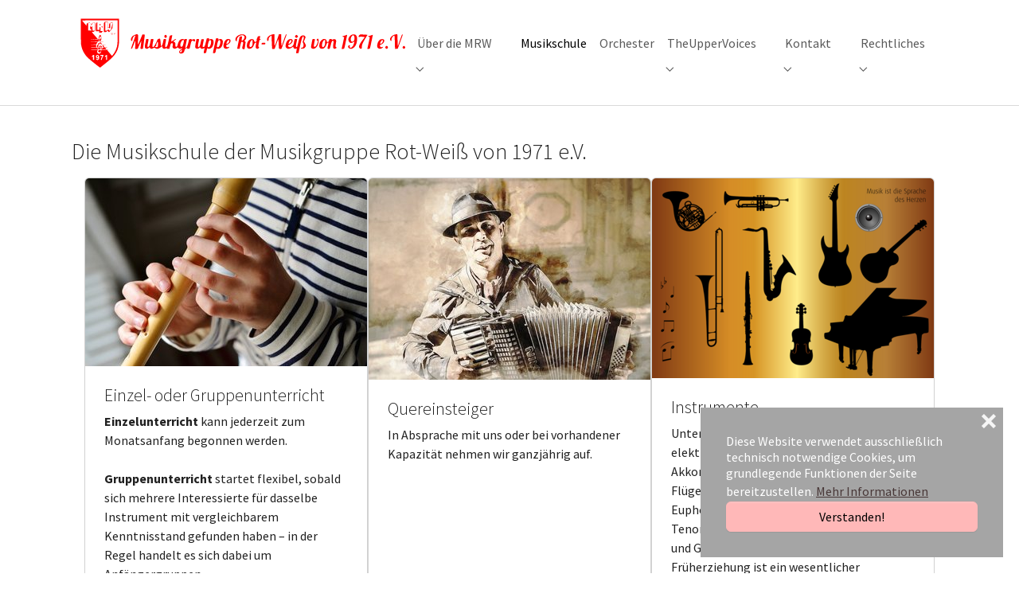

--- FILE ---
content_type: text/html; charset=utf-8
request_url: https://mrw-lengede.de/musikschule
body_size: 5675
content:
<!DOCTYPE html>
<html lang="de-DE">
<head>
    <meta charset="utf-8">

<!-- 
	Based on the TYPO3 Bootstrap Package by Benjamin Kott - https://www.bootstrap-package.com/

	This website is powered by TYPO3 - inspiring people to share!
	TYPO3 is a free open source Content Management Framework initially created by Kasper Skaarhoj and licensed under GNU/GPL.
	TYPO3 is copyright 1998-2026 of Kasper Skaarhoj. Extensions are copyright of their respective owners.
	Information and contribution at https://typo3.org/
-->

<link rel="icon" href="/fileadmin/Uploads/Logos/favicon.png" type="image/png">
<title>Die Musikschule der Musikgruppe Rot-Weiß von 1971 e.V. - Musikgruppe Rot-Weiß von 1971 e.V.</title>
<meta http-equiv="x-ua-compatible" content="IE=edge">
<meta name="generator" content="TYPO3 CMS">
<meta name="description" content="Einzel- oder Gruppenunterricht; Quereinsteiger; Instrumente; Orchester; Feiern und Fahrten; Schulbetreuung">
<meta name="viewport" content="width=device-width, initial-scale=1, minimum-scale=1">
<meta name="robots" content="index,follow">
<meta name="apple-mobile-web-app-capable" content="no">
<meta name="google" content="notranslate">

<link rel="stylesheet" href="/typo3temp/assets/bootstrappackage/fonts/284ba9c5345a729d38fc3d3bb72eea6caaef6180abbc77928e15e42297d05f8b/webfont.css?1768722518" media="all">
<link rel="stylesheet" href="/typo3temp/assets/compressed/merged-de872206c7eb7b4a27ca90bbbac17710-0723a67def9616662aef9a6f704fb982.css?1747769990" media="all">
<link rel="stylesheet" href="/typo3temp/assets/compressed/merged-296334bc076b2efd70e5d6c7c4e74fe9-0790941b83d54173659a25fba0e09345.css?1747911027" media="all">






<link rel="prev" href="/ueber-die-mrw"><link rel="next" href="/orchester">
<link rel="canonical" href="https://mrw-lengede.de/musikschule">
</head>
<body id="p4" class="page-4 pagelevel-1 language-0 backendlayout-default layout-default">

<div id="top"></div>
<div class="body-bg body-bg-top">

    



    

<div id="cookieconsent">
    <span data-cookieconsent-setting="cookie.expiryDays" data-cookieconsent-value="365"></span>
    <span data-cookieconsent-setting="content.header" data-cookieconsent-value="We use cookies"></span>
    <span data-cookieconsent-setting="content.message" data-cookieconsent-value="Diese Website verwendet ausschließlich technisch notwendige Cookies, um grundlegende Funktionen der Seite bereitzustellen. "></span>
    <span data-cookieconsent-setting="content.dismiss" data-cookieconsent-value="Verstanden!"></span>
    <span data-cookieconsent-setting="content.allow" data-cookieconsent-value="Allow cookies"></span>
    <span data-cookieconsent-setting="content.deny" data-cookieconsent-value="Decline"></span>
    <span data-cookieconsent-setting="content.link" data-cookieconsent-value="Mehr Informationen"></span>
    <span data-cookieconsent-setting="content.href" data-cookieconsent-value="https://mrw-lengede.de/rechtliches/datenschutzerklaerung"></span>
    <span data-cookieconsent-setting="layout" data-cookieconsent-value="basic-close"></span>
    <span data-cookieconsent-setting="type" data-cookieconsent-value="info"></span>
    <span data-cookieconsent-setting="position" data-cookieconsent-value="bottom-right"></span>
    <span data-cookieconsent-setting="revokable" data-cookieconsent-value="0"></span>
    <span data-cookieconsent-setting="static" data-cookieconsent-value="0"></span>
    <span data-cookieconsent-setting="location" data-cookieconsent-value="0"></span>
    <span data-cookieconsent-setting="law.countryCode" data-cookieconsent-value=""></span>
    <span data-cookieconsent-setting="law.regionalLaw" data-cookieconsent-value="1"></span>
</div>



    

    
        <a class="visually-hidden-focusable page-skip-link" href="#mainnavigation">
            <span>Skip to main navigation</span>
        </a>
    
        <a class="visually-hidden-focusable page-skip-link" href="#page-content">
            <span>Skip to main content</span>
        </a>
    
        <a class="visually-hidden-focusable page-skip-link" href="#page-footer">
            <span>Skip to page footer</span>
        </a>
    




    




<header id="page-header" class="bp-page-header navbar navbar-mainnavigation navbar-default navbar-has-image navbar-top navbar-fixed-top">
    <div class="container container-mainnavigation">
        
<a class="navbar-brand navbar-brand-image" href="/">
    
            <img class="navbar-brand-logo-normal" src="/fileadmin/Uploads/Logos/logo-home.svg" alt="Musikgruppe Rot-Weiß von 1971 e.V. logo" height="400" width="400">
            
                <img class="navbar-brand-logo-inverted" src="/fileadmin/Uploads/Logos/LogoMRW_inverted.svg" alt="Musikgruppe Rot-Weiß von 1971 e.V. logo" height="400" width="400">
            
        
</a>


        
            
<button class="navbar-toggler collapsed" type="button" data-bs-toggle="collapse" data-bs-target="#mainnavigation" aria-controls="mainnavigation" aria-expanded="false" aria-label="Toggle navigation">
    <span class="navbar-toggler-icon"></span>
</button>


            <nav aria-label="Main navigation" id="mainnavigation" class="collapse navbar-collapse">
                



                

    <ul class="navbar-nav">
        
            

                    
                    
                        
                    
                    <li class="nav-item nav-style-simple">
                        <a
                            id="nav-item-2"
                            href="/ueber-die-mrw"
                            class="nav-link nav-link-main"
                            
                            
                            aria-current="false"
                            >
                            
                            <span class="nav-link-text">
                                Über die MRW
                                
                            </span>
                        </a>
                        
                            <button
                                type="button"
                                id="nav-toggle-2"
                                class="nav-link nav-link-toggle"
                                data-bs-toggle="dropdown"
                                data-bs-display="static"
                                aria-haspopup="true"
                                aria-expanded="false"
                                >
                                <span class="nav-link-indicator" aria-hidden="true"></span>
                                <span class="nav-link-text visually-hidden">Submenu for "Über die MRW"</span>
                            </button>
                        
                        <div class="dropdown-menu dropdown-menu-simple">
                            
    
        <ul class="dropdown-nav" data-level="2">
            
            
                
                        <li class="nav-item">
                            <a class="nav-link nav-link-dropdown" href="/ueber-die-mrw/vorstand" title="Vorstand">
                                
                                <span class="nav-link-text">
                                    Vorstand
                                    
                                </span>
                            </a>
                            
    

                        </li>
                    
            
        </ul>
    




                        </div>
                    </li>

                
        
            

                    
                    
                    <li class="nav-item">
                        <a
                            id="nav-item-4"
                            href="/musikschule"
                            class="nav-link nav-link-main active"
                            
                            
                            aria-current="true"
                            >
                            
                            <span class="nav-link-text">
                                Musikschule
                                 <span class="visually-hidden">(current)</span>
                            </span>
                        </a>
                        
                        <div class="dropdown-menu">
                            
    




                        </div>
                    </li>

                
        
            

                    
                    
                    <li class="nav-item">
                        <a
                            id="nav-item-5"
                            href="/orchester"
                            class="nav-link nav-link-main"
                            
                            
                            aria-current="false"
                            >
                            
                            <span class="nav-link-text">
                                Orchester
                                
                            </span>
                        </a>
                        
                        <div class="dropdown-menu">
                            
    




                        </div>
                    </li>

                
        
            

                    
                    
                        
                    
                    <li class="nav-item nav-style-simple">
                        <a
                            id="nav-item-6"
                            href="/upper-voices"
                            class="nav-link nav-link-main"
                            
                            
                            aria-current="false"
                            >
                            
                            <span class="nav-link-text">
                                TheUpperVoices
                                
                            </span>
                        </a>
                        
                            <button
                                type="button"
                                id="nav-toggle-6"
                                class="nav-link nav-link-toggle"
                                data-bs-toggle="dropdown"
                                data-bs-display="static"
                                aria-haspopup="true"
                                aria-expanded="false"
                                >
                                <span class="nav-link-indicator" aria-hidden="true"></span>
                                <span class="nav-link-text visually-hidden">Submenu for "TheUpperVoices"</span>
                            </button>
                        
                        <div class="dropdown-menu dropdown-menu-simple">
                            
    
        <ul class="dropdown-nav" data-level="2">
            
            
                
                        <li class="nav-item">
                            <a class="nav-link nav-link-dropdown" href="/upper-voices/terminuebersicht" title="Terminübersicht">
                                
                                <span class="nav-link-text">
                                    Terminübersicht
                                    
                                </span>
                            </a>
                            
    

                        </li>
                    
            
        </ul>
    




                        </div>
                    </li>

                
        
            

                    
                    
                        
                    
                        
                    
                    <li class="nav-item nav-style-simple">
                        <a
                            id="nav-item-7"
                            href="/kontakt"
                            class="nav-link nav-link-main"
                            
                            
                            aria-current="false"
                            >
                            
                            <span class="nav-link-text">
                                Kontakt
                                
                            </span>
                        </a>
                        
                            <button
                                type="button"
                                id="nav-toggle-7"
                                class="nav-link nav-link-toggle"
                                data-bs-toggle="dropdown"
                                data-bs-display="static"
                                aria-haspopup="true"
                                aria-expanded="false"
                                >
                                <span class="nav-link-indicator" aria-hidden="true"></span>
                                <span class="nav-link-text visually-hidden">Submenu for "Kontakt"</span>
                            </button>
                        
                        <div class="dropdown-menu dropdown-menu-simple">
                            
    
        <ul class="dropdown-nav" data-level="2">
            
            
                
                        <li class="nav-item">
                            <a class="nav-link nav-link-dropdown" href="/kontakt/kontaktformular" title="Anfrage an den Verein">
                                
                                <span class="nav-link-text">
                                    Anfrage an den Verein
                                    
                                </span>
                            </a>
                            
    

                        </li>
                    
            
                
                        <li class="nav-item">
                            <a class="nav-link nav-link-dropdown" href="/kontakt/buchungsanfrage" title="Buchungsanfrage">
                                
                                <span class="nav-link-text">
                                    Buchungsanfrage
                                    
                                </span>
                            </a>
                            
    

                        </li>
                    
            
        </ul>
    




                        </div>
                    </li>

                
        
            

                    
                    
                        
                    
                        
                    
                        
                    
                    <li class="nav-item nav-style-simple">
                        <a
                            id="nav-item-8"
                            href="/rechtliches/impressum"
                            class="nav-link nav-link-main"
                            
                            
                            aria-current="false"
                            >
                            
                            <span class="nav-link-text">
                                Rechtliches
                                
                            </span>
                        </a>
                        
                            <button
                                type="button"
                                id="nav-toggle-8"
                                class="nav-link nav-link-toggle"
                                data-bs-toggle="dropdown"
                                data-bs-display="static"
                                aria-haspopup="true"
                                aria-expanded="false"
                                >
                                <span class="nav-link-indicator" aria-hidden="true"></span>
                                <span class="nav-link-text visually-hidden">Submenu for "Rechtliches"</span>
                            </button>
                        
                        <div class="dropdown-menu dropdown-menu-simple">
                            
    
        <ul class="dropdown-nav" data-level="2">
            
            
                
                        <li class="nav-item">
                            <a class="nav-link nav-link-dropdown" href="/rechtliches/impressum" title="Impressum">
                                
                                <span class="nav-link-text">
                                    Impressum
                                    
                                </span>
                            </a>
                            
    

                        </li>
                    
            
                
                        <li class="nav-item">
                            <a class="nav-link nav-link-dropdown" href="/rechtliches/datenschutzerklaerung" title="Datenschutzerklärung">
                                
                                <span class="nav-link-text">
                                    Datenschutzerklärung
                                    
                                </span>
                            </a>
                            
    

                        </li>
                    
            
                
                        <li class="nav-item">
                            <a class="nav-link nav-link-dropdown" href="/rechtliches/satzung" title="Satzung">
                                
                                <span class="nav-link-text">
                                    Satzung
                                    
                                </span>
                            </a>
                            
    

                        </li>
                    
            
        </ul>
    




                        </div>
                    </li>

                
        
    </ul>



                



            </nav>
        
    </div>
</header>



    

    


    
    




    <main id="page-content" class="bp-page-content main-section">
        <!--TYPO3SEARCH_begin-->
        

    

    <div class="section section-default">
        








        <div id="c8" class=" frame frame-default frame-type-card_group frame-layout-default frame-size-default frame-height-default frame-background-none frame-space-before-none frame-space-after-none frame-no-backgroundimage">
            <div class="frame-group-container">
                <div class="frame-group-inner">
                    



                    <div class="frame-container frame-container-default">
                        <div class="frame-inner">
                            
    
    



    

    
        <div class="frame-header">
            

    
            
                

    
            <h2 class="element-header  ">
                <span>Die Musikschule der Musikgruppe Rot-Weiß von 1971 e.V.</span>
            </h2>
        



            
        



            



            



        </div>
    



    

    
        
        
        <div class="card-group-element card-group-element-align-center card-group-element-columns-3">
            

                <div class="card-group-element-item">
                    <div class="card">
                        
                            <div class="card-img-top">
                                
<picture>
    
        
        
        
        
            
            
            
                
                
                    
                    
                    
                    
                            
                        
                    
                
            
            <source data-variant="default" data-maxwidth="414" media="(min-width: 1400px)" srcset="/fileadmin/_processed_/f/9/csm_flute-2245041_1280_d1effbbb15.jpg 1x">
        
    
        
        
        
        
            
            
            
                
                
                    
                    
                    
                    
                            
                        
                    
                
            
            <source data-variant="xlarge" data-maxwidth="354" media="(min-width: 1200px)" srcset="/fileadmin/_processed_/f/9/csm_flute-2245041_1280_ad6b5fbb63.jpg 1x">
        
    
        
        
        
        
            
            
            
                
                
                    
                    
                    
                    
                            
                        
                    
                
            
            <source data-variant="large" data-maxwidth="294" media="(min-width: 992px)" srcset="/fileadmin/_processed_/f/9/csm_flute-2245041_1280_74598ce043.jpg 1x">
        
    
        
        
        
        
            
            
            
                
                
                    
                    
                    
                    
                            
                        
                    
                
            
            <source data-variant="medium" data-maxwidth="214" media="(min-width: 768px)" srcset="/fileadmin/_processed_/f/9/csm_flute-2245041_1280_ec2b7ec813.jpg 1x">
        
    
        
        
        
        
            
            
            
                
                
                    
                    
                    
                    
                            
                        
                    
                
            
            <source data-variant="small" data-maxwidth="498" media="(min-width: 576px)" srcset="/fileadmin/_processed_/f/9/csm_flute-2245041_1280_01bef831a7.jpg 1x">
        
    
        
        
        
        
            
            
            
                
                
                    
                    
                    
                    
                            
                        
                    
                
            
            <source data-variant="extrasmall" data-maxwidth="372"  srcset="/fileadmin/_processed_/f/9/csm_flute-2245041_1280_0a970a7b20.jpg 1x">
        
    
    
    
    
    
            
        
    
    
    <img loading="lazy" src="/fileadmin/_processed_/f/9/csm_flute-2245041_1280_96f1d282ca.jpg" width="414" height="276" title="" alt="">
</picture>


                            </div>
                        
                        <div class="card-body">
                            <h2 class="card-title">
                                Einzel- oder Gruppenunterricht
                            </h2>
                            
                            
                                <p><strong>Einzelunterricht</strong> kann jederzeit zum Monatsanfang begonnen werden.<br><br><strong>Gruppenunterricht</strong> startet flexibel, sobald sich mehrere Interessierte für dasselbe Instrument mit vergleichbarem Kenntnisstand gefunden haben – in der Regel handelt es sich dabei um Anfängergruppen.</p>
                            
                        </div>
                        
                    </div>
                </div>
            

                <div class="card-group-element-item">
                    <div class="card">
                        
                            <div class="card-img-top">
                                
<picture>
    
        
        
        
        
            
            
            
                
                
                    
                    
                    
                    
                            
                        
                    
                
            
            <source data-variant="default" data-maxwidth="414" media="(min-width: 1400px)" srcset="/fileadmin/_processed_/9/5/csm_man-4151006_1280_bb3ce945ad.jpg 1x">
        
    
        
        
        
        
            
            
            
                
                
                    
                    
                    
                    
                            
                        
                    
                
            
            <source data-variant="xlarge" data-maxwidth="354" media="(min-width: 1200px)" srcset="/fileadmin/_processed_/9/5/csm_man-4151006_1280_9abfa3580f.jpg 1x">
        
    
        
        
        
        
            
            
            
                
                
                    
                    
                    
                    
                            
                        
                    
                
            
            <source data-variant="large" data-maxwidth="294" media="(min-width: 992px)" srcset="/fileadmin/_processed_/9/5/csm_man-4151006_1280_5061d58160.jpg 1x">
        
    
        
        
        
        
            
            
            
                
                
                    
                    
                    
                    
                            
                        
                    
                
            
            <source data-variant="medium" data-maxwidth="214" media="(min-width: 768px)" srcset="/fileadmin/_processed_/9/5/csm_man-4151006_1280_1af9343215.jpg 1x">
        
    
        
        
        
        
            
            
            
                
                
                    
                    
                    
                    
                            
                        
                    
                
            
            <source data-variant="small" data-maxwidth="498" media="(min-width: 576px)" srcset="/fileadmin/_processed_/9/5/csm_man-4151006_1280_99bfa99cbc.jpg 1x">
        
    
        
        
        
        
            
            
            
                
                
                    
                    
                    
                    
                            
                        
                    
                
            
            <source data-variant="extrasmall" data-maxwidth="372"  srcset="/fileadmin/_processed_/9/5/csm_man-4151006_1280_000dbf0bca.jpg 1x">
        
    
    
    
    
    
            
        
    
    
    <img loading="lazy" src="/fileadmin/_processed_/9/5/csm_man-4151006_1280_479b2128d9.jpg" width="414" height="296" title="" alt="">
</picture>


                            </div>
                        
                        <div class="card-body">
                            <h2 class="card-title">
                                Quereinsteiger
                            </h2>
                            
                            
                                <p>In Absprache mit uns oder bei vorhandener Kapazität nehmen wir ganzjährig auf.</p>
                            
                        </div>
                        
                    </div>
                </div>
            

                <div class="card-group-element-item">
                    <div class="card">
                        
                            <div class="card-img-top">
                                
<picture>
    
        
        
        
        
            
            
            
                
                
                    
                    
                    
                    
                            
                        
                    
                
            
            <source data-variant="default" data-maxwidth="414" media="(min-width: 1400px)" srcset="/fileadmin/_processed_/c/3/csm_icon-set-736452_1280_a7c1503a52.png 1x">
        
    
        
        
        
        
            
            
            
                
                
                    
                    
                    
                    
                            
                        
                    
                
            
            <source data-variant="xlarge" data-maxwidth="354" media="(min-width: 1200px)" srcset="/fileadmin/_processed_/c/3/csm_icon-set-736452_1280_669d630b43.png 1x">
        
    
        
        
        
        
            
            
            
                
                
                    
                    
                    
                    
                            
                        
                    
                
            
            <source data-variant="large" data-maxwidth="294" media="(min-width: 992px)" srcset="/fileadmin/_processed_/c/3/csm_icon-set-736452_1280_54b5b35532.png 1x">
        
    
        
        
        
        
            
            
            
                
                
                    
                    
                    
                    
                            
                        
                    
                
            
            <source data-variant="medium" data-maxwidth="214" media="(min-width: 768px)" srcset="/fileadmin/_processed_/c/3/csm_icon-set-736452_1280_9935c98304.png 1x">
        
    
        
        
        
        
            
            
            
                
                
                    
                    
                    
                    
                            
                        
                    
                
            
            <source data-variant="small" data-maxwidth="498" media="(min-width: 576px)" srcset="/fileadmin/_processed_/c/3/csm_icon-set-736452_1280_49f444ac7f.png 1x">
        
    
        
        
        
        
            
            
            
                
                
                    
                    
                    
                    
                            
                        
                    
                
            
            <source data-variant="extrasmall" data-maxwidth="372"  srcset="/fileadmin/_processed_/c/3/csm_icon-set-736452_1280_b4f6c55216.png 1x">
        
    
    
    
    
    
            
        
    
    
    <img loading="lazy" src="/fileadmin/_processed_/c/3/csm_icon-set-736452_1280_cddd828409.png" width="414" height="294" title="" alt="">
</picture>


                            </div>
                        
                        <div class="card-body">
                            <h2 class="card-title">
                                Instrumente
                            </h2>
                            
                            
                                <p>Unterrichtet werden Gitarre (akustisch und elektrisch), Ukulele, Bass, Schlagzeug, Akkordeon, Keyboard, Klavier, Klarinette, Flügelhorn, Tenorhorn, Posaune, Tuba, Euphonium, Bariton, Trompete, Alt- und Tenorsaxophon, Konzertflöte, Blockflöte, und Gesang. Auch die musikalische Früherziehung ist ein wesentlicher Bestandteil der Vereinsarbeit.<br>&nbsp;</p>
<p>Unterricht weiterer Blas- und Zupfinstrumente auf Anfrage.&nbsp;</p>
                            
                        </div>
                        
                    </div>
                </div>
            

                <div class="card-group-element-item">
                    <div class="card">
                        
                            <div class="card-img-top">
                                
<picture>
    
        
        
        
        
            
            
            
                
                
                    
                    
                    
                    
                            
                        
                    
                
            
            <source data-variant="default" data-maxwidth="414" media="(min-width: 1400px)" srcset="/fileadmin/_processed_/0/4/csm_Gruppenbild_2541984ab4.jpg 1x">
        
    
        
        
        
        
            
            
            
                
                
                    
                    
                    
                    
                            
                        
                    
                
            
            <source data-variant="xlarge" data-maxwidth="354" media="(min-width: 1200px)" srcset="/fileadmin/_processed_/0/4/csm_Gruppenbild_33969dccd2.jpg 1x">
        
    
        
        
        
        
            
            
            
                
                
                    
                    
                    
                    
                            
                        
                    
                
            
            <source data-variant="large" data-maxwidth="294" media="(min-width: 992px)" srcset="/fileadmin/_processed_/0/4/csm_Gruppenbild_e344108254.jpg 1x">
        
    
        
        
        
        
            
            
            
                
                
                    
                    
                    
                    
                            
                        
                    
                
            
            <source data-variant="medium" data-maxwidth="214" media="(min-width: 768px)" srcset="/fileadmin/_processed_/0/4/csm_Gruppenbild_d872dfe46c.jpg 1x">
        
    
        
        
        
        
            
            
            
                
                
                    
                    
                    
                    
                            
                        
                    
                
            
            <source data-variant="small" data-maxwidth="498" media="(min-width: 576px)" srcset="/fileadmin/_processed_/0/4/csm_Gruppenbild_3de0f2815d.jpg 1x">
        
    
        
        
        
        
            
            
            
                
                
                    
                    
                    
                    
                            
                        
                    
                
            
            <source data-variant="extrasmall" data-maxwidth="372"  srcset="/fileadmin/_processed_/0/4/csm_Gruppenbild_bba00eb253.jpg 1x">
        
    
    
    
    
    
            
        
    
    
    <img loading="lazy" src="/fileadmin/_processed_/0/4/csm_Gruppenbild_e93ac06aee.jpg" width="414" height="294" title="" alt="">
</picture>


                            </div>
                        
                        <div class="card-body">
                            <h2 class="card-title">
                                Orchester
                            </h2>
                            
                            
                                <p>Seit Gründung der Musikgruppe Rot - Weiß sind wir bemüht, den Nachwuchs für die Orchester selbst auszubilden. Es stehen uns für alle Gruppen von Instrumenten ausgebildete Musiklehrer zur Verfügung.</p>
                            
                        </div>
                        
                    </div>
                </div>
            

                <div class="card-group-element-item">
                    <div class="card">
                        
                            <div class="card-img-top">
                                
<picture>
    
        
        
        
        
            
            
            
                
                
                    
                    
                    
                    
                            
                        
                    
                
            
            <source data-variant="default" data-maxwidth="414" media="(min-width: 1400px)" srcset="/fileadmin/_processed_/2/6/csm_amusement-park-2619310_1280_aa0370f84e.jpg 1x">
        
    
        
        
        
        
            
            
            
                
                
                    
                    
                    
                    
                            
                        
                    
                
            
            <source data-variant="xlarge" data-maxwidth="354" media="(min-width: 1200px)" srcset="/fileadmin/_processed_/2/6/csm_amusement-park-2619310_1280_cf1b27958e.jpg 1x">
        
    
        
        
        
        
            
            
            
                
                
                    
                    
                    
                    
                            
                        
                    
                
            
            <source data-variant="large" data-maxwidth="294" media="(min-width: 992px)" srcset="/fileadmin/_processed_/2/6/csm_amusement-park-2619310_1280_22d9d9920f.jpg 1x">
        
    
        
        
        
        
            
            
            
                
                
                    
                    
                    
                    
                            
                        
                    
                
            
            <source data-variant="medium" data-maxwidth="214" media="(min-width: 768px)" srcset="/fileadmin/_processed_/2/6/csm_amusement-park-2619310_1280_a9a2f6a455.jpg 1x">
        
    
        
        
        
        
            
            
            
                
                
                    
                    
                    
                    
                            
                        
                    
                
            
            <source data-variant="small" data-maxwidth="498" media="(min-width: 576px)" srcset="/fileadmin/_processed_/2/6/csm_amusement-park-2619310_1280_9a9c83dbd0.jpg 1x">
        
    
        
        
        
        
            
            
            
                
                
                    
                    
                    
                    
                            
                        
                    
                
            
            <source data-variant="extrasmall" data-maxwidth="372"  srcset="/fileadmin/_processed_/2/6/csm_amusement-park-2619310_1280_158a9094d0.jpg 1x">
        
    
    
    
    
    
            
        
    
    
    <img loading="lazy" src="/fileadmin/_processed_/2/6/csm_amusement-park-2619310_1280_d3493f7745.jpg" width="414" height="276" title="" alt="">
</picture>


                            </div>
                        
                        <div class="card-body">
                            <h2 class="card-title">
                                Feiern und Fahrten
                            </h2>
                            
                            
                                <p>Neben der musikalischen Ausbildung gehören bei uns aber auch Feiern und Fahrten für die Kinder und Jugendlichen mit dazu.</p>
                            
                        </div>
                        
                    </div>
                </div>
            

                <div class="card-group-element-item">
                    <div class="card">
                        
                            <div class="card-img-top">
                                
<picture>
    
        
        
        
        
            
            
            
                
                
                    
                    
                    
                    
                            
                        
                    
                
            
            <source data-variant="default" data-maxwidth="414" media="(min-width: 1400px)" srcset="/fileadmin/_processed_/0/b/csm_school-3258934_1280_5ff6082190.jpg 1x">
        
    
        
        
        
        
            
            
            
                
                
                    
                    
                    
                    
                            
                        
                    
                
            
            <source data-variant="xlarge" data-maxwidth="354" media="(min-width: 1200px)" srcset="/fileadmin/_processed_/0/b/csm_school-3258934_1280_e0fd68203a.jpg 1x">
        
    
        
        
        
        
            
            
            
                
                
                    
                    
                    
                    
                            
                        
                    
                
            
            <source data-variant="large" data-maxwidth="294" media="(min-width: 992px)" srcset="/fileadmin/_processed_/0/b/csm_school-3258934_1280_da104a6843.jpg 1x">
        
    
        
        
        
        
            
            
            
                
                
                    
                    
                    
                    
                            
                        
                    
                
            
            <source data-variant="medium" data-maxwidth="214" media="(min-width: 768px)" srcset="/fileadmin/_processed_/0/b/csm_school-3258934_1280_788bb0d028.jpg 1x">
        
    
        
        
        
        
            
            
            
                
                
                    
                    
                    
                    
                            
                        
                    
                
            
            <source data-variant="small" data-maxwidth="498" media="(min-width: 576px)" srcset="/fileadmin/_processed_/0/b/csm_school-3258934_1280_fd773ae88d.jpg 1x">
        
    
        
        
        
        
            
            
            
                
                
                    
                    
                    
                    
                            
                        
                    
                
            
            <source data-variant="extrasmall" data-maxwidth="372"  srcset="/fileadmin/_processed_/0/b/csm_school-3258934_1280_67418638e3.jpg 1x">
        
    
    
    
    
    
            
        
    
    
    <img loading="lazy" src="/fileadmin/_processed_/0/b/csm_school-3258934_1280_ce465e0fd4.jpg" width="414" height="271" title="" alt="">
</picture>


                            </div>
                        
                        <div class="card-body">
                            <h2 class="card-title">
                                Schulbetreuung
                            </h2>
                            
                            
                                <p>Die Musikschule der Musikgruppe Rot-Weiß ist auch in Ganztagsschulen - Betreuung mit seinen Übungsleitern - aktiv.</p>
                            
                        </div>
                        
                    </div>
                </div>
            
        </div>
    


    



    




                        </div>
                    </div>
                </div>
            </div>
        </div>

    











        <div id="c9" class=" frame frame-default frame-type-textpic frame-layout-default frame-size-default frame-height-default frame-background-none frame-space-before-none frame-space-after-none frame-no-backgroundimage">
            <div class="frame-group-container">
                <div class="frame-group-inner">
                    



                    <div class="frame-container frame-container-default">
                        <div class="frame-inner">
                            
    
    



    
    

    <div class="textpic textpic-above">
        
        <div class="textpic-item textpic-text">
            



            <p>Für Auskünfte zu unseren Unterrichtsgebühren oder als interessierte Lehrkraft kontaktieren Sie uns bitte über das <a href="https://mrw-lengede.de/kontakt" target="_blank">Kontaktformular</a>.</p>
        </div>
    </div>


    



    




                        </div>
                    </div>
                </div>
            </div>
        </div>

    



    </div>

    


        <!--TYPO3SEARCH_end-->
    </main>

    <footer id="page-footer" class="bp-page-footer">
        



        

    
<section class="section footer-section footer-section-content">
    <div class="container">
        <div class="section-row">
            <div class="section-column footer-section-content-column footer-section-content-column-left">
                
            </div>
            <div class="section-column footer-section-content-column footer-section-content-column-middle">
                
            </div>
            <div class="section-column footer-section-content-column footer-section-content-column-right">
                
            </div>
        </div>
    </div>
</section>




        

    <section class="section footer-section footer-section-meta">
        <div class="frame frame-background-none frame-space-before-none frame-space-after-none">
            <div class="frame-group-container">
                <div class="frame-group-inner">
                    <div class="frame-container frame-container-default">
                        <div class="frame-inner">
                            
                            
                                <div class="footer-info-section">
                                    
                                    
                                    
                                        <div class="footer-copyright">
                                            
<p>© Musikgruppe Rot-Weiß von 1971 e.V.</p>


                                        </div>
                                    
                                    
                                        <div class="footer-sociallinks">
                                            

    <div class="sociallinks">
        <ul class="sociallinks-list">
            
                
            
                
            
                
            
                
            
                
                    <li class="sociallinks-item sociallinks-item-instagram" title="Instagram">
                        <a class="sociallinks-link sociallinks-link-instagram" href="https://instagram.com/mrw_lengede/" title="Instagram" rel="noopener" target="_blank">
                            <span class="sociallinks-link-icon bootstrappackageicon bootstrappackageicon-instagram" aria-hidden="true"></span>
                            <span class="sociallinks-link-label">Instagram</span>
                        </a>
                    </li>
                
            
                
            
                
            
                
            
                
            
                
            
                
            
                
            
        </ul>
    </div>



                                        </div>
                                    
                                </div>
                            
                        </div>
                    </div>
                </div>
            </div>
        </div>
    </section>



        



    </footer>
    
<a class="scroll-top" title="Scroll to top" href="#top">
    <span class="scroll-top-icon"></span>
</a>


    




</div>
<script src="/typo3temp/assets/compressed/merged-df75a1326b907e6cd5e49b7d0cad7056-b03cb1882f580e03914d4f9108cd25e8.js?1747769990"></script>
<script src="/typo3temp/assets/compressed/merged-3adf32d10036a2e08304d3cc13f915d0-d5b222abdd8e0128514ca4a3788376ec.js?1763303471"></script>


</body>
</html>

--- FILE ---
content_type: application/javascript; charset=utf-8
request_url: https://mrw-lengede.de/typo3temp/assets/compressed/merged-3adf32d10036a2e08304d3cc13f915d0-d5b222abdd8e0128514ca4a3788376ec.js?1763303471
body_size: 435
content:

/**
 * Required JavaScript for challenge/response spam protection
 */

function getResult (method, challenge) {
  switch (method) {
    case '2':
      return challenge.split('').reverse().join('')
    case '1':
    default:
      return challenge.replace(/[a-z]/gi, char =>
        String.fromCharCode(char.charCodeAt(0) + (char.toUpperCase() <= 'M' ? 13 : -13))
      )
  }
}

document.addEventListener('DOMContentLoaded', () =>
{
  [...document.querySelectorAll('[id$="-cr-field"]')].forEach(element =>
  {
    let [method, expiration,challenge,delay] = atob(element.value).split('|');

    if (delay === undefined) {
      // The CR field has already been submitted by the client, but server side validation may have failed
      return;
    }

    if (method === undefined) {
      // If no method is defined, we fall back to the default obfuscation method
      method = '1';
    }

    setTimeout(() => {element.value = btoa(method + '|' + expiration + '|' + getResult(method, challenge))}, 1e3 * delay)
  })
});

--- FILE ---
content_type: image/svg+xml
request_url: https://mrw-lengede.de/fileadmin/Uploads/Logos/logo-home.svg
body_size: 10583
content:
<?xml version="1.0" encoding="utf-8"?>
<svg version="1.0" width="1980.000000pt" height="332.000000pt" viewBox="0 0 1980.000000 332.000000" preserveAspectRatio="xMidYMid meet" xmlns="http://www.w3.org/2000/svg">
  <g transform="matrix(0.1, 0, 0, -0.1, 24.99988, 335.00827)" fill="#000000" stroke="none">
    <path d="M 290 2431 C 290 1748 291 1706 310 1603 C 338 1457 372 1355 436 1230 C 564 979 694 850 1274 400 C 1346 345 1408 300 1414 300 C 1420 300 1440 315 1460 334 C 1479 353 1569 425 1660 496 C 2253 955 2422 1181 2500 1613 C 2519 1716 2520 1769 2520 2437 L 2520 3150 L 1405 3150 L 290 3150 L 290 2431 Z M 2440 2453 C 2440 1792 2433 1662 2394 1507 C 2354 1345 2252 1151 2140 1020 C 2110 986 2110 986 2091 1005 C 2050 1048 1820 1325 1820 1331 C 1820 1336 1839 1341 1863 1343 L 1905 1347 L 1858 1348 C 1832 1349 1808 1346 1805 1340 C 1801 1334 1735 1330 1639 1330 L 1480 1330 L 1480 1273 C 1480 1125 1333 1054 1259 1166 C 1249 1182 1240 1210 1240 1228 C 1240 1264 1263 1315 1282 1323 C 1289 1326 1195 1329 1073 1329 C 931 1330 850 1334 850 1340 C 850 1346 939 1350 1098 1350 L 1345 1351 L 1308 1370 C 1288 1381 1254 1410 1233 1435 L 1196 1480 L 1028 1480 C 928 1480 859 1484 855 1490 C 851 1497 906 1500 1014 1500 C 1105 1500 1180 1503 1183 1508 C 1185 1512 1184 1541 1182 1573 L 1178 1630 L 1032 1631 C 951 1632 874 1636 860 1640 C 845 1645 908 1648 1013 1649 C 1110 1650 1190 1654 1190 1658 C 1190 1663 1205 1691 1224 1722 L 1257 1777 L 1197 1784 C 1164 1787 1069 1790 986 1791 C 895 1792 845 1795 860 1800 C 874 1804 978 1808 1092 1809 L 1299 1810 L 1321 1843 C 1333 1860 1345 1877 1348 1880 C 1350 1883 1364 1870 1379 1851 C 1413 1809 1424 1815 1456 1886 L 1480 1940 L 1687 1942 L 1895 1945 L 1689 1947 L 1484 1950 L 1484 2028 C 1483 2104 1459 2187 1431 2204 C 1395 2227 1342 2135 1333 2032 C 1329 1988 1321 1961 1311 1953 C 1291 1937 840 1934 856 1950 C 861 1955 955 1961 1072 1962 L 1278 1965 L 1222 2031 C 1190 2067 1112 2158 1048 2233 C 983 2308 930 2371 930 2373 C 930 2376 955 2380 985 2382 C 1033 2386 1046 2392 1080 2425 L 1120 2464 L 1120 2692 L 1120 2920 L 1051 2920 L 982 2920 L 937 2868 C 896 2821 890 2817 874 2830 C 858 2844 858 2843 873 2813 C 882 2796 893 2779 898 2776 C 902 2774 924 2801 946 2838 L 986 2905 L 1043 2908 L 1100 2911 L 1100 2685 L 1100 2460 L 1036 2460 L 973 2460 L 966 2537 C 963 2579 960 2643 960 2679 L 959 2745 L 934 2698 C 921 2671 905 2650 900 2650 C 895 2650 879 2670 864 2695 C 850 2720 836 2740 834 2740 C 832 2740 830 2689 831 2628 C 831 2559 834 2523 839 2535 C 844 2546 857 2564 869 2574 L 890 2593 L 890 2510 L 890 2427 L 865 2450 C 844 2470 831 2473 775 2471 L 710 2469 L 710 2688 L 710 2908 L 772 2903 C 817 2898 831 2900 826 2908 C 822 2915 794 2920 763 2920 C 714 2920 702 2916 664 2884 C 623 2851 620 2845 620 2799 C 620 2772 617 2750 613 2751 C 608 2751 550 2817 483 2898 L 360 3045 L 408 3051 C 434 3054 902 3058 1448 3058 L 2440 3060 L 2440 2453 Z M 1458 2068 C 1460 2039 1455 2009 1445 1991 C 1432 1964 1424 1960 1390 1960 C 1368 1960 1350 1964 1350 1968 C 1350 1995 1384 2084 1401 2101 C 1434 2134 1455 2122 1458 2068 Z M 1339 1914 C 1342 1898 1340 1897 1326 1909 C 1307 1925 1305 1943 1323 1938 C 1329 1935 1337 1925 1339 1914 Z M 1410 1932 C 1410 1927 1401 1915 1389 1904 C 1372 1888 1367 1888 1360 1900 C 1343 1927 1349 1940 1380 1940 C 1397 1940 1410 1936 1410 1932 Z M 1060 895 L 1060 750 L 1030 750 L 1000 750 L 1000 851 L 1000 952 L 975 936 C 941 914 930 916 930 944 C 930 959 940 974 958 986 C 973 995 991 1012 998 1022 C 1005 1032 1022 1040 1036 1040 L 1060 1040 L 1060 895 Z M 1322 1011 C 1350 986 1354 976 1358 917 C 1365 809 1336 755 1267 743 C 1236 738 1227 742 1200 769 C 1183 786 1171 804 1175 810 C 1183 822 1230 823 1230 811 C 1230 790 1265 789 1282 810 C 1309 843 1306 862 1276 849 C 1242 833 1199 856 1178 900 C 1130 999 1240 1084 1322 1011 Z M 1610 1015 C 1610 1002 1596 969 1580 943 C 1548 893 1520 813 1520 773 C 1520 754 1515 750 1490 750 C 1467 750 1460 754 1460 770 C 1460 800 1498 909 1522 948 L 1542 980 L 1481 980 C 1423 980 1420 981 1420 1004 C 1420 1034 1431 1037 1533 1039 C 1609 1040 1610 1040 1610 1015 Z M 1820 896 C 1820 757 1819 752 1798 747 C 1786 744 1773 743 1768 746 C 1764 749 1760 796 1760 852 L 1760 952 L 1735 936 C 1702 914 1690 916 1690 941 C 1690 968 1767 1039 1798 1040 C 1820 1040 1820 1039 1820 896 Z" style="fill: rgb(255, 0, 0);"/>
    <path d="M 1668 2942 L 1630 2895 L 1630 2633 L 1630 2370 L 1693 2370 C 1752 2371 1758 2373 1804 2414 L 1854 2458 L 1882 2413 C 1925 2345 1942 2353 2049 2490 C 2100 2554 2139 2614 2139 2625 C 2138 2645 2149.411 2928.194 2144.411 2908.194 C 2138.411 2887.194 2046 2493 2022 2473 C 2013 2466 1992 2460 1975 2460 C 1950 2460 1941 2467 1926 2495 C 1915 2514 1901 2530 1895 2530 C 1888 2530 1870 2514 1856 2495 C 1831 2463 1825 2460 1774 2460 L 1720 2460 L 1720 2715 L 1720 2970 L 1780 2970 L 1840 2970 L 1840 2779 L 1840 2588 L 1880 2620 C 1903 2638 1922 2651 1923 2649 C 1925 2647 1934 2633 1943 2617 C 1960 2591 1961 2590 1985 2606 C 2010 2622 2010 2625 2010 2761 L 2010 2899 L 2078 2903 L 2145 2906 L 2150.763 2936.008 C 2083.763 2938.008 2003 2909 1972 2877 C 1941 2845 1940 2841 1940 2757 C 1940 2696 1936 2670 1928 2670 C 1921 2670 1901 2656 1883 2638 L 1850 2606 L 1850 2798 L 1850 2990 L 1778 2990 L 1705 2989 L 1668 2942 Z" style="fill: rgb(255, 0, 0);"/>
    <path d="M 1217 2932 C 1202 2916 1185 2888 1180 2869 C 1174 2851 1170 2742 1170 2628 L 1170 2420 L 1244 2420 C 1298 2420 1321 2424 1330 2435 C 1348 2457 1360 2437 1360 2383 L 1360 2340 L 1429 2340 L 1499 2340 L 1534 2384 C 1554 2407 1570 2429 1570 2432 C 1570 2435 1541 2435 1505 2432 L 1440 2427 L 1440 2527 C 1440 2624 1439 2627 1410 2655 L 1380 2684 L 1380 2592 L 1380 2500 L 1315 2500 L 1250 2500 L 1250 2725 L 1250 2950 L 1405 2950 L 1560 2950 L 1560 2825 L 1560 2700 L 1518 2700 L 1476 2700 L 1518 2657 L 1560 2614 L 1562 2530 L 1564 2445 L 1567 2525 C 1570 2576 1566 2613 1558 2628 C 1549 2646 1549 2655 1558 2670 C 1566 2683 1570 2737 1570 2825 L 1570 2960 L 1407 2960 L 1244 2960 L 1217 2932 Z" style="fill: rgb(255, 0, 0);"/>
    <path d="M 840 2870 C 846 2859 853 2850 856 2850 C 858 2850 856 2859 850 2870 C 844 2881 837 2890 834 2890 C 832 2890 834 2881 840 2870 Z" style="fill: rgb(255, 0, 0);"/>
    <path d="M 1380 2805 C 1380 2773 1382 2770 1410 2770 C 1438 2770 1440 2773 1440 2805 C 1440 2837 1438 2840 1410 2840 C 1382 2840 1380 2837 1380 2805 Z" style="fill: rgb(255, 0, 0);"/>
    <path d="M 2286 2315 C 2277 2289 2279 2283 2291 2303 C 2297 2313 2300 2324 2297 2326 C 2295 2329 2290 2324 2286 2315 Z" style="fill: rgb(255, 0, 0);"/>
    <path d="M 2072 2308 C 2054 2290 2057.667 2251.833 2078.667 2236.833 C 2092.667 2225.833 2181.754 2240.859 2088.754 2243.063 C 2067.754 2266.063 2068 2270 2108 2270 C 2156 2270 2165 2278 2143 2302 C 2125 2323 2090 2326 2072 2308 Z M 2138 2293 C 2140 2284 2130 2280 2106 2280 C 2072 2280 2062 2288 2077 2304 C 2088 2315 2133 2306 2138 2293 Z" style="fill: rgb(255, 0, 0);"/>
    <path d="M 2235.333 2269.833 C 2246.682 2234.503 2259 2232 2270 2250 C 2275 2258 2298.177 2319.833 2298.177 2324.833 C 2289.677 2334 2274 2276 2268 2266 C 2258 2248 2259.676 2251.97 2247.676 2278.97 C 2235.676 2303.97 2205.833 2361.666 2235.333 2269.833 Z" style="fill: rgb(255, 0, 0);"/>
    <path d="M 2083.314 2236.702 C 2079.492 2232.286 2131.723 2230 2138.092 2230 C 2145.735 2230 2152.104 2234.417 2152.104 2238.833 C 2152.104 2244.133 2149.556 2247.666 2147.009 2247.666 C 2143.187 2247.666 2087.135 2242.003 2083.314 2236.702 Z" style="fill: rgb(255, 0, 0);"/>
    <path d="M 1413 1788 C 1396 1780 1392 1771 1395 1754 C 1398 1741 1402 1720 1405 1707 C 1408 1689 1421 1682 1472 1668 C 1507 1659 1536 1653 1537 1654 C 1538 1655 1514 1685 1483 1720 L 1427 1785 L 1666 1790 L 1905 1796 L 1670 1797 C 1519 1798 1427 1795 1413 1788 Z" style="fill: rgb(255, 0, 0);"/>
    <path d="M 1322 1717 C 1299 1694 1280 1672 1280 1668 C 1280 1656 1314 1650 1346 1656 C 1376 1662 1380 1666 1379 1694 C 1378 1761 1368 1764 1322 1717 Z" style="fill: rgb(255, 0, 0);"/>
    <path d="M 1553 1639 C 1545 1631 1546 1619 1556 1594 C 1564 1576 1570 1547 1570 1530 C 1570 1503 1573 1500 1603 1500 C 1661 1500 1662 1511 1609 1573 L 1558 1630 L 1592 1631 C 1610 1632 1686 1636 1760 1639 L 1895 1647 L 1730 1648 C 1620 1649 1560 1646 1553 1639 Z" style="fill: rgb(255, 0, 0);"/>
    <path d="M 1241 1599 C 1235 1581 1230 1552 1230 1534 C 1230 1502 1232 1500 1265 1500 C 1297 1500 1300 1502 1300 1530 C 1300 1547 1307 1576 1314 1595 L 1329 1630 L 1290 1630 C 1256 1630 1251 1626 1241 1599 Z" style="fill: rgb(255, 0, 0);"/>
    <path d="M 1366 1565 C 1332 1528 1336 1505 1375 1505 C 1400 1505 1406 1509 1408 1532 C 1410 1547 1407 1567 1402 1576 C 1393 1592 1389 1590 1366 1565 Z" style="fill: rgb(255, 0, 0);"/>
    <path d="M 1434 1559 C 1437 1542 1440 1521 1440 1514 C 1440 1504 1454 1500 1485 1500 L 1531 1500 L 1515 1529 C 1494 1570 1472 1590 1448 1590 C 1430 1590 1428 1586 1434 1559 Z" style="fill: rgb(255, 0, 0);"/>
    <path d="M 1680 1490 C 1680 1485 1656 1480 1626 1480 C 1576 1480 1572 1478 1560 1450 C 1553 1433 1531 1406 1512 1390 C 1477 1361 1477 1361 1501 1355 C 1514 1352 1585 1351 1659 1352 L 1793 1355 L 1742 1415 C 1713 1449 1696 1476 1703 1478 C 1709 1479 1756 1484 1805 1489 L 1895 1497 L 1788 1499 C 1722 1499 1680 1496 1680 1490 Z" style="fill: rgb(255, 0, 0);"/>
    <path d="M 1240 1474 C 1240 1461 1283 1409 1303 1398 C 1335 1381 1392 1370 1417 1377 C 1438 1382 1439 1386 1434 1424 C 1426 1476 1420 1482 1379 1478 L 1345 1475 L 1370 1453 C 1390 1434 1391 1430 1376 1430 C 1367 1430 1348 1441 1334 1455 C 1317 1472 1298 1480 1275 1480 C 1256 1480 1240 1477 1240 1474 Z" style="fill: rgb(255, 0, 0);"/>
    <path d="M 1456 1443 C 1465 1390 1474 1384 1499 1416 C 1532 1458 1527 1480 1485 1480 L 1449 1480 L 1456 1443 Z" style="fill: rgb(255, 0, 0);"/>
    <path d="M 1318 1318 C 1335 1301 1333 1294 1308 1270 L 1285 1249 L 1318 1219 C 1358 1183 1410 1180 1441 1211 C 1457 1227 1460 1241 1458 1278 L 1455 1325 L 1380 1328 C 1320 1330 1308 1328 1318 1318 Z" style="fill: rgb(255, 0, 0);"/>
    <path d="M 1237 983 C 1225 971 1230 913 1244 901 C 1267 882 1290 899 1290 934 C 1290 977 1259 1006 1237 983 Z" style="fill: rgb(255, 0, 0);"/>
    <path d="M 3470 2222 C 3366 2178 3326 2154 3286 2110 C 3203 2018 3183 1893 3246 1859 C 3280 1841 3289 1854 3301 1934 C 3313 2022 3343 2082 3398 2130 C 3447 2173 3470 2180 3470 2152 C 3470 2129 3403 1931 3305 1666 C 3263 1551 3226 1442 3223 1423 C 3218 1394 3219 1390 3236 1396 C 3283 1413 3293 1431 3384 1669 C 3484 1928 3482 1927 3475 1730 C 3472 1639 3467 1525 3463 1477 L 3457 1389 L 3534 1392 L 3611 1395 L 3669 1535 C 3744 1718 3809 1855 3816 1847 C 3823 1840 3806 1674 3783 1529 C 3761 1389 3763 1386 3846 1393 C 3882 1395 3913 1399 3915 1401 C 3922 1409 4030 2212 4025 2221 C 4021 2226 3989 2230 3952 2230 L 3885 2230 L 3777 1972 C 3717 1831 3658 1695 3644 1670 L 3620 1625 L 3627 1830 C 3632 1943 3635 2075 3634 2124 C 3634 2204 3632 2214 3611 2231 C 3580 2257 3547 2254 3470 2222 Z" style="fill: rgb(255, 0, 0);"/>
    <path d="M 11500 2240 C 11475 2236 11431 2223 11403 2211 C 11252 2152 11167 2057 11166 1947 C 11165 1906 11169 1895 11193 1874 C 11208 1861 11225 1850 11231 1850 C 11246 1850 11260 1897 11260 1952 C 11260 1979 11267 2017 11276 2036 C 11294 2073 11394 2170 11415 2170 C 11432 2170 11440 2124 11440 2016 C 11440 1902 11459 1466 11466 1422 L 11471 1389 L 11542 1392 L 11612 1395 L 11718 1684 C 11813 1941 11825 1969 11831 1939 C 11835 1920 11843 1795 11849 1660 C 11863 1380 11859 1390 11951 1390 C 11996 1390 12009 1394 12015 1408 C 12083 1582 12303 2194 12307 2218 C 12310 2236 12308 2250 12303 2250 C 12271 2250 12222 2137 12113 1816 C 12073 1695 12034 1590 12027 1582 C 12007 1557 12002 1636 12001 1958 L 12000 2250 L 11933 2250 L 11865 2250 L 11823 2127 C 11755 1925 11660 1661 11637 1612 L 11616 1565 L 11609 1615 C 11605 1643 11601 1797 11601 1958 L 11600 2250 L 11573 2249 C 11557 2248 11525 2244 11500 2240 Z" style="fill: rgb(255, 0, 0);"/>
    <path d="M 18663 2235 C 18578 2217 18506 2176 18439 2110 C 18378 2050 18343 1978 18354 1935 C 18363 1901 18414 1845 18428 1854 C 18435 1858 18440 1879 18440 1900 C 18440 1975 18460 2039 18501 2090 C 18544 2144 18596 2178 18612 2162 C 18624 2150 18629 2066 18639 1693 C 18643 1532 18648 1398 18651 1395 C 18654 1392 18690 1393 18731 1396 L 18806 1403 L 18913 1694 C 19074 2132 19103 2218 19097 2234 C 19086 2261 19063 2241 19037 2182 C 19016 2135 18888 1772 18828 1590 L 18813 1545 L 18807 1620 C 18803 1661 18798 1801 18795 1930 C 18792 2059 18787 2184 18784 2208 C 18778 2257 18771 2258 18663 2235 Z" style="fill: rgb(255, 0, 0);"/>
    <path d="M 9595 2225 C 9490 2192 9398 2128 9353 2057 C 9324 2010 9311 1920 9329 1886 C 9342 1862 9399 1823 9401 1837 C 9401 1841 9403 1872 9404 1905 C 9410 2021 9474 2115 9579 2163 C 9614 2179 9645 2185 9707 2185 C 9779 2185 9791 2182 9814 2161 C 9857 2121 9864 2081 9841 2014 C 9809 1922 9703 1834 9684 1883 C 9682 1890 9686 1939 9695 1991 C 9716 2125 9717 2120 9668 2119 C 9585 2117 9567 2108 9558 2070 C 9554 2051 9523 1902 9490 1740 C 9457 1578 9428 1435 9425 1423 C 9420 1401 9422 1400 9493 1400 L 9566 1400 L 9600 1553 C 9618 1636 9641 1728 9649 1755 C 9664 1802 9667 1805 9701 1808 C 9727 1810 9741 1805 9756 1789 C 9782 1761 9779 1710 9746 1583 C 9716 1466 9714 1433 9735 1403 C 9755 1375 9826 1362 9847 1383 C 9856 1391 9867 1440 9876 1506 C 9883 1566 9896 1652 9905 1698 C 9921 1789 9918 1806 9875 1834 C 9842 1856 9843 1870 9881 1906 C 9994 2013 9978 2154 9846 2216 C 9805 2235 9780 2240 9715 2239 C 9671 2238 9617 2232 9595 2225 Z" style="fill: rgb(255, 0, 0);"/>
    <path d="M 16113 2215 C 16039 2178 15956 2086 15936 2020 C 15914 1947 15916 1904 15944 1844 C 15998 1727 16098 1706 16218 1786 C 16248 1806 16274 1819 16276 1817 C 16284 1809 16219 1617 16195 1574 C 16165 1523 16086 1450 16060 1450 C 16049 1450 16030 1460 16019 1471 C 16000 1490 15998 1500 16004 1547 C 16009 1590 16007 1602 15994 1607 C 15972 1615 15934 1595 15914 1565 C 15890 1528 15909 1470 15957 1433 C 16010 1392 16101 1388 16173 1423 C 16314 1493 16407 1659 16429 1885 C 16443 2028 16418 2142 16362 2193 C 16306 2244 16192 2254 16113 2215 Z M 16244 2160 C 16273 2125 16285 2063 16278 1976 C 16272 1901 16250 1856 16207 1830 C 16140 1789 16088 1812 16071 1890 C 16056 1959 16057 1987 16076 2051 C 16094 2111 16163 2190 16198 2190 C 16209 2190 16230 2176 16244 2160 Z" style="fill: rgb(255, 0, 0);"/>
    <path d="M 16592 2221 C 16550 2194 16519 2143 16522 2105 C 16525 2072 16525 2072 16590 2096 C 16630 2110 16648 2110 16745 2100 C 16806 2093 16861 2084 16868 2081 C 16877 2076 16852 2037 16784 1949 C 16645 1771 16590 1685 16562 1606 C 16533 1521 16538 1480 16585 1433 C 16614 1404 16625 1399 16657 1402 C 16701 1406 16707 1420 16709 1516 C 16711 1654 16765 1768 17026 2187 C 17039 2208 17038 2210 17018 2214 C 17005 2217 16943 2221 16880 2224 C 16817 2227 16734 2232 16695 2235 C 16635 2240 16620 2238 16592 2221 Z" style="fill: rgb(255, 0, 0);"/>
    <path d="M 15771 2188 C 15731 2172 15675 2155 15648 2151 C 15621 2146 15594 2138 15588 2132 C 15570 2114 15598 2090 15635 2090 C 15654 2090 15670 2085 15672 2078 C 15676 2068 15598 1692 15551 1497 C 15539 1448 15530 1404 15530 1399 C 15530 1382 15646 1389 15668 1408 C 15684 1421 15702 1490 15753 1735 C 15836 2128 15852 2211 15848 2215 C 15846 2216 15812 2204 15771 2188 Z" style="fill: rgb(255, 0, 0);"/>
    <path d="M 17271 2188 C 17231 2172 17175 2155 17148 2151 C 17121 2146 17094 2138 17088 2132 C 17070 2114 17098 2090 17135 2090 C 17154 2090 17170 2085 17172 2078 C 17176 2068 17098 1692 17051 1497 C 17039 1448 17030 1404 17030 1399 C 17030 1382 17146 1389 17168 1408 C 17184 1421 17202 1490 17253 1735 C 17336 2128 17352 2211 17348 2215 C 17346 2216 17312 2204 17271 2188 Z" style="fill: rgb(255, 0, 0);"/>
    <path d="M 5210 2197 C 5196 2190 5179 2172 5172 2157 C 5143 2096 5205 2017 5264 2040 C 5315 2059 5328 2143 5285 2185 C 5258 2213 5246 2215 5210 2197 Z" style="fill: rgb(255, 0, 0);"/>
    <path d="M 12862 2198 C 12850 2192 12830 2172 12819 2154 C 12801 2124 12800 2119 12814 2092 C 12833 2055 12875 2027 12900 2035 C 12923 2042 12980 2106 12980 2124 C 12980 2138 12906 2211 12892 2209 C 12888 2209 12875 2204 12862 2198 Z" style="fill: rgb(255, 0, 0);"/>
    <path d="M 5541 2179 C 5516 2174 5493 2165 5488 2158 C 5476 2138 5461 2081 5419 1880 C 5365 1628 5344 1562 5304 1523 C 5271 1489 5242 1482 5222 1502 C 5202 1522 5209 1618 5244 1788 C 5283 1975 5284 1970 5186 1970 C 5137 1970 5130 1968 5125 1948 C 5122 1935 5108 1869 5094 1800 C 5067 1667 5040 1592 5010 1565 C 4973 1531 4970 1541 4945 1809 C 4937 1893 4926 1968 4919 1976 C 4902 1996 4860 1993 4810 1968 C 4772 1948 4764 1938 4749 1893 C 4723 1816 4594 1569 4560 1531 C 4537 1507 4523 1499 4502 1502 C 4477 1505 4475 1508 4472 1560 C 4469 1615 4486 1727 4520 1873 C 4537 1949 4537 1951 4519 1961 C 4508 1966 4474 1970 4443 1968 L 4386 1965 L 4354 1810 C 4313 1611 4303 1579 4268 1536 C 4221 1479 4180 1492 4180 1564 C 4180 1587 4196 1683 4217 1778 C 4248 1925 4252 1953 4239 1961 C 4222 1972 4113 1973 4107 1962 C 4101 1953 4033 1611 4025 1548 C 4013 1460 4062 1400 4145 1400 C 4188 1400 4214 1412 4255 1451 C 4297 1490 4307 1490 4327 1450 C 4357 1390 4448 1384 4524 1435 C 4570 1466 4586 1466 4631 1436 C 4732 1367 4820 1384 4975 1504 L 5035 1551 L 5043 1518 C 5071 1402 5127 1376 5250 1419 L 5304 1438 L 5328 1413 C 5344 1395 5357 1390 5373 1394 C 5385 1397 5411 1400 5431 1400 L 5467 1400 L 5485 1483 C 5495 1528 5511 1593 5521 1627 C 5549 1715 5604 1754 5645 1714 C 5658 1700 5660 1681 5654 1586 C 5647 1475 5648 1474 5674 1443 C 5723 1385 5825 1389 5903 1451 L 5941 1482 L 5976 1453 C 6061 1385 6062 1385 6140 1411 C 6245 1445 6247 1419 6145 1361 C 5990 1274 5998 1120 6157 1120 C 6251 1120 6316 1181 6346 1299 C 6367 1384 6376 1397 6432 1426 C 6491 1456 6500 1456 6500 1426 C 6500 1410 6507 1400 6523 1397 C 6550 1390 6628 1404 6642 1418 C 6647 1423 6665 1490 6681 1566 C 6744 1872 6780 1926 6867 1850 C 6907 1815 6923 1813 6950 1840 C 6972 1862 6975 1886 6960 1924 C 6944 1967 6918 1973 6853 1950 C 6757 1915 6760 1916 6760 1938 C 6760 1963 6739 1968 6669 1962 L 6614 1958 L 6586 1833 C 6549 1660 6516 1561 6480 1511 C 6451 1472 6406 1440 6395 1452 C 6388 1459 6425 1668 6460 1824 C 6477 1896 6490 1958 6490 1963 C 6490 1980 6358 1966 6346 1948 C 6337 1934 6333 1934 6298 1952 C 6267 1968 6249 1971 6208 1966 C 6150 1958 6095 1932 6063 1898 C 6025 1857 5973 1747 5955 1670 C 5923 1536 5899 1502 5846 1516 C 5816 1523 5810 1548 5812 1650 C 5814 1708 5810 1732 5795 1757 C 5777 1787 5743 1810 5715 1810 C 5679 1810 5696 1835 5772 1891 C 5858 1955 5873 1970 5846 1970 C 5815 1970 5759 1940 5675 1880 C 5629 1847 5587 1820 5581 1820 C 5563 1820 5568 1876 5600 2030 C 5616 2110 5630 2178 5630 2183 C 5630 2192 5599 2191 5541 2179 Z M 6308 1868 C 6312 1825 6269 1637 6241 1575 C 6226 1542 6214 1530 6186 1520 C 6142 1506 6126 1515 6109 1567 C 6083 1647 6125 1793 6195 1867 C 6232 1905 6243 1911 6271 1908 C 6302 1905 6305 1902 6308 1868 Z M 4796 1754 C 4804 1684 4796 1550 4781 1522 C 4758 1478 4638 1483 4632 1528 C 4629 1546 4633 1550 4654 1550 C 4677 1550 4706 1580 4695 1592 C 4685 1602 4711 1707 4736 1758 C 4770 1827 4787 1826 4796 1754 Z M 6197 1295 C 6188 1241 6153 1190 6125 1190 C 6097 1190 6080 1214 6088 1244 C 6095 1272 6109 1290 6145 1312 C 6191 1340 6204 1336 6197 1295 Z" style="fill: rgb(255, 0, 0);"/>
    <path d="M 13220 2173 C 13104 2131 13062 2054 12989 1751 C 12949 1585 12922 1490 12915 1490 C 12913 1490 12900 1495 12886 1501 C 12843 1521 12845 1566 12901 1817 C 12917 1890 12930 1955 12930 1960 C 12930 1967 12904 1970 12858 1968 L 12786 1965 L 12769 1895 C 12759 1857 12743 1783 12734 1731 C 12719 1648 12712 1631 12676 1586 C 12628 1527 12563 1490 12505 1490 C 12457 1490 12427 1508 12411 1549 C 12389 1600 12399 1622 12450 1635 C 12539 1658 12607 1714 12649 1797 C 12702 1903 12642 1983 12522 1966 C 12381 1947 12274 1798 12256 1595 C 12248 1509 12265 1470 12328 1426 C 12361 1403 12381 1396 12418 1397 C 12481 1397 12568 1432 12638 1485 L 12695 1528 L 12703 1490 C 12712 1448 12754 1404 12796 1394 C 12811 1390 12835 1396 12861 1409 C 12884 1421 12905 1429 12907 1426 C 12910 1423 12903 1370 12891 1308 C 12879 1246 12870 1182 12870 1166 L 12870 1137 L 12936 1143 C 12973 1147 13004 1151 13006 1153 C 13008 1155 13032 1262 13060 1391 C 13174 1913 13217 2072 13258 2109 L 13284 2132 L 13303 2109 C 13330 2076 13320 1983 13280 1888 C 13244 1800 13243 1794 13274 1739 C 13321 1654 13317 1554 13264 1490 C 13243 1465 13231 1460 13195 1460 C 13145 1460 13135 1451 13155 1424 C 13166 1409 13181 1405 13232 1406 C 13304 1407 13345 1424 13385 1472 C 13425 1519 13442 1566 13434 1604 C 13424 1649 13373 1755 13343 1790 L 13318 1820 L 13369 1938 C 13397 2003 13420 2062 13420 2069 C 13420 2095 13388 2142 13357 2160 C 13326 2179 13255 2186 13220 2173 Z M 12570 1900 C 12580 1895 12591 1879 12594 1865 C 12608 1809 12510 1690 12449 1690 C 12421 1690 12418 1692 12424 1716 C 12437 1768 12503 1888 12524 1898 C 12551 1912 12548 1912 12570 1900 Z" style="fill: rgb(255, 0, 0);"/>
    <path d="M 10674 2131 C 10628 2119 10623 2114 10610 2059 C 10603 2032 10586 1995 10572 1979 C 10554 1956 10550 1946 10559 1937 C 10588 1908 10553 1818 10504 1799 C 10462 1784 10445 1796 10419 1862 C 10387 1943 10357 1965 10281 1964 C 10115 1961 9988 1787 9988 1565 C 9988 1456 10042 1400 10145 1400 C 10263 1400 10360 1488 10405 1634 C 10419 1680 10439 1725 10449 1734 C 10465 1749 10540 1769 10540 1759 C 10540 1757 10533 1719 10525 1675 C 10516 1631 10509 1565 10508 1527 C 10507 1466 10509 1457 10534 1431 C 10581 1382 10637 1387 10689 1443 L 10713 1469 L 10685 1502 C 10660 1532 10658 1538 10665 1595 C 10674 1677 10716 1873 10730 1900 C 10736 1912 10755 1926 10771 1932 C 10808 1945 10808 1955 10769 1969 C 10741 1979 10739 1982 10746 2017 C 10750 2038 10757 2065 10761 2078 C 10779 2125 10773 2140 10738 2139 C 10720 2138 10691 2135 10674 2131 Z M 10325 1775 C 10325 1626 10309 1568 10258 1525 C 10218 1491 10172 1494 10151 1532 C 10138 1554 10138 1571 10147 1637 C 10153 1680 10168 1741 10180 1773 C 10207 1845 10268 1913 10302 1908 C 10325 1905 10325 1904 10325 1775 Z" style="fill: rgb(255, 0, 0);"/>
    <path d="M 7645 1998 C 7643 1991 7622 1906 7599 1810 C 7538 1552 7514 1500 7456 1500 C 7394 1500 7393 1510 7434 1723 C 7455 1828 7474 1925 7477 1938 C 7482 1959 7480 1960 7409 1960 L 7335 1960 L 7299 1792 C 7256 1594 7229 1525 7188 1504 C 7171 1495 7152 1491 7144 1494 C 7122 1502 7127 1605 7156 1743 C 7201 1959 7200 1949 7179 1960 C 7169 1966 7137 1970 7106 1970 C 7063 1970 7050 1966 7046 1953 C 7031 1900 6978 1605 6973 1545 C 6968 1479 6969 1472 6994 1443 C 7043 1385 7130 1386 7201 1446 L 7242 1480 L 7286 1441 C 7345 1385 7365 1383 7449 1418 C 7500 1440 7520 1444 7520 1435 C 7520 1427 7509 1375 7495 1318 C 7481 1261 7470 1198 7470 1178 C 7470 1141 7471 1140 7509 1140 C 7597 1140 7609 1155 7637 1294 C 7652 1369 7674 1430 7686 1430 C 7688 1430 7704 1420 7720 1409 C 7754 1383 7797 1388 7877 1426 C 7959 1466 8018 1572 8042 1726 C 8066 1878 8012 1970 7900 1970 C 7884 1970 7851 1961 7825 1950 L 7778 1930 L 7784 1964 C 7792 2005 7782 2010 7704 2010 C 7669 2010 7648 2005 7645 1998 Z M 7869 1891 C 7889 1876 7894 1861 7898 1814 C 7905 1707 7850 1540 7796 1504 C 7782 1496 7757 1490 7738 1492 C 7708 1495 7705 1498 7702 1533 C 7695 1616 7754 1840 7795 1884 C 7823 1915 7837 1916 7869 1891 Z" style="fill: rgb(255, 0, 0);"/>
    <path d="M 8187 2003 C 8181 1994 8049 1382 8025 1255 C 8003 1140 8003 1140 8049 1140 C 8137 1140 8149 1155 8177 1294 C 8192 1369 8214 1430 8226 1430 C 8228 1430 8244 1420 8260 1409 C 8294 1383 8337 1388 8417 1426 C 8499 1466 8558 1572 8582 1726 C 8606 1878 8552 1970 8440 1970 C 8424 1970 8391 1961 8365 1950 L 8318 1930 L 8324 1964 C 8329 1990 8327 1999 8314 2004 C 8292 2013 8192 2012 8187 2003 Z M 8409 1891 C 8429 1876 8434 1861 8438 1814 C 8445 1707 8390 1540 8336 1504 C 8322 1496 8297 1490 8278 1492 C 8248 1495 8245 1498 8242 1533 C 8235 1616 8294 1840 8335 1884 C 8363 1915 8377 1916 8409 1891 Z" style="fill: rgb(255, 0, 0);"/>
    <path d="M 14096 1969 C 14078 1955 14070 1939 14070 1919 C 14070 1894 14076 1886 14105 1874 C 14124 1866 14140 1856 14140 1850 C 14140 1773 14059 1589 14004 1541 C 13964 1506 13925 1502 13906 1532 C 13895 1551 13922 1742 13957 1883 C 13971 1942 13972 1953 13959 1961 C 13942 1972 13833 1973 13827 1962 C 13820 1952 13752 1606 13745 1545 C 13742 1517 13743 1482 13749 1467 C 13764 1428 13815 1400 13874 1400 C 14009 1400 14118 1526 14170 1743 C 14200 1869 14193 1957 14150 1980 C 14126 1993 14127 1993 14096 1969 Z" style="fill: rgb(255, 0, 0);"/>
    <path d="M 8823 1956 C 8676 1889 8572 1591 8651 1462 C 8707 1369 8889 1385 8956 1488 C 8977 1520 8970 1523 8927 1505 C 8889 1489 8832 1485 8814 1498 C 8782 1519 8768 1598 8793 1618 C 8800 1624 8826 1637 8852 1647 C 8976 1696 9050 1790 9036 1884 C 9031 1917 9022 1935 9004 1946 C 8970 1969 8863 1974 8823 1956 Z M 8948 1898 C 8967 1879 8962 1819 8937 1775 C 8910 1728 8858 1690 8819 1690 C 8781 1690 8782 1707 8821 1790 C 8868 1891 8915 1931 8948 1898 Z" style="fill: rgb(255, 0, 0);"/>
    <path d="M 14410 1943 C 14343 1908 14280 1833 14250 1753 C 14219 1671 14212 1528 14237 1481 C 14264 1430 14298 1409 14368 1403 C 14493 1392 14577 1467 14635 1640 C 14653 1693 14670 1727 14687 1740 C 14718 1764 14748 1766 14757 1744 C 14760 1735 14749 1662 14731 1581 C 14714 1501 14700 1432 14700 1428 C 14700 1409 14736 1390 14770 1390 C 14834 1390 14843 1407 14885 1590 C 14926 1773 14952 1838 14992 1860 C 15016 1873 15021 1873 15040 1855 C 15064 1833 15065 1844 15036 1629 C 15014 1462 15036 1400 15119 1400 C 15182 1400 15269 1472 15223 1486 C 15182 1499 15175 1508 15172 1554 C 15170 1580 15178 1646 15189 1702 C 15223 1865 15215 1917 15153 1949 C 15119 1966 15053 1962 15010 1940 C 14963 1916 14960 1916 14960 1935 C 14960 1967 14845 1984 14818 1956 C 14810 1949 14798 1917 14791 1886 C 14776 1820 14743 1787 14696 1792 C 14671 1794 14664 1800 14662 1820 C 14657 1868 14629 1925 14603 1945 C 14586 1956 14554 1966 14520 1968 C 14474 1971 14456 1967 14410 1943 Z M 14564 1895 C 14577 1881 14577 1874 14563 1828 C 14552 1789 14550 1767 14558 1743 C 14569 1706 14561 1657 14531 1586 C 14474 1455 14380 1458 14380 1591 C 14380 1783 14491 1967 14564 1895 Z" style="fill: rgb(255, 0, 0);"/>
    <path d="M 17855 1960 C 17774 1946 17740 1921 17685 1835 C 17637 1760 17608 1668 17606 1585 C 17605 1497 17620 1461 17672 1427 C 17749 1377 17862 1396 17924 1470 C 17960 1514 17957 1521 17909 1505 C 17853 1485 17828 1486 17797 1510 C 17769 1532 17753 1594 17770 1614 C 17775 1622 17807 1637 17839 1649 C 17973 1698 18064 1861 17998 1933 C 17972 1961 17920 1970 17855 1960 Z M 17930 1895 C 17951 1869 17937 1796 17901 1752 C 17850 1686 17780 1671 17780 1725 C 17780 1781 17867 1910 17905 1910 C 17912 1910 17923 1903 17930 1895 Z" style="fill: rgb(255, 0, 0);"/>
    <path d="M 10890 1742 C 10861 1733 10833 1683 10848 1668 C 10863 1653 10940 1646 11004 1654 C 11057 1661 11060 1663 11066 1696 C 11069 1715 11069 1734 11066 1738 C 11056 1748 10920 1750 10890 1742 Z" style="fill: rgb(255, 0, 0);"/>
    <path d="M 18129 1558 C 18079 1541 18067 1462 18107 1418 C 18144 1377 18221 1406 18236 1467 C 18250 1523 18186 1578 18129 1558 Z" style="fill: rgb(255, 0, 0);"/>
    <path d="M 19115 1534 C 19055 1469 19124 1369 19201 1410 C 19232 1427 19253 1476 19239 1503 C 19206 1567 19157 1579 19115 1534 Z" style="fill: rgb(255, 0, 0);"/>
  </g>
</svg>

--- FILE ---
content_type: image/svg+xml
request_url: https://mrw-lengede.de/fileadmin/Uploads/Logos/LogoMRW_inverted.svg
body_size: 4128
content:
<?xml version="1.0" standalone="no"?>
<!DOCTYPE svg PUBLIC "-//W3C//DTD SVG 20010904//EN"
 "http://www.w3.org/TR/2001/REC-SVG-20010904/DTD/svg10.dtd">
<svg version="1.0" xmlns="http://www.w3.org/2000/svg"
 width="522.000000pt" height="656.000000pt" viewBox="0 0 522.000000 656.000000"
 preserveAspectRatio="xMidYMid meet">

<g transform="translate(0.000000,656.000000) scale(0.100000,-0.100000)"
fill="#000000" stroke="none">
<path d="M92 4863 l4 -1628 22 -135 c47 -281 85 -429 169 -650 35 -95 143
-320 188 -395 14 -22 28 -47 32 -55 3 -8 25 -41 47 -74 23 -32 48 -68 56 -81
29 -43 55 -78 83 -110 15 -18 27 -35 27 -38 0 -4 10 -17 23 -30 12 -13 42 -47
67 -76 25 -29 63 -72 85 -96 22 -23 49 -53 61 -66 72 -81 469 -435 593 -529
35 -26 97 -76 121 -98 8 -7 49 -38 90 -69 41 -31 107 -82 145 -114 39 -31 88
-69 110 -84 47 -31 292 -218 376 -288 32 -26 63 -47 70 -47 6 0 38 -27 71 -60
53 -54 91 -74 100 -52 5 14 307 262 318 262 5 0 10 4 10 8 0 5 42 40 93 77 50
38 126 96 167 129 41 34 87 70 102 81 91 66 218 167 248 196 20 19 58 52 85
74 75 61 84 68 109 92 13 13 26 23 30 23 4 0 37 30 74 67 37 37 70 68 74 68 3
0 20 17 36 37 16 21 32 35 36 31 3 -3 6 -1 6 6 0 18 98 109 138 128 34 16 322
316 322 335 0 4 6 13 13 20 22 24 72 92 130 174 52 75 197 328 197 343 0 3 9
23 20 44 54 101 148 376 186 547 15 63 38 189 52 280 l26 165 3 1608 3 1607
-2510 0 -2511 0 3 -1627z m4833 70 c-6 -1459 -8 -1595 -30 -1753 -8 -58 -17
-125 -20 -150 -11 -97 -115 -483 -136 -504 -5 -6 -9 -16 -9 -23 0 -31 -138
-314 -201 -413 -69 -107 -136 -206 -154 -227 -5 -6 -48 -59 -95 -116 -47 -58
-90 -108 -95 -110 -6 -3 -68 63 -137 147 -70 83 -136 161 -147 173 -12 12 -82
96 -157 185 -75 90 -156 185 -180 211 -24 26 -44 52 -44 57 0 6 41 10 95 10
78 0 95 3 95 15 0 12 -18 15 -106 15 -101 0 -105 -1 -99 -20 6 -20 2 -20 -362
-20 l-368 0 0 -122 c0 -119 -1 -125 -32 -184 -79 -151 -205 -219 -335 -180
-107 32 -188 147 -188 269 0 104 97 223 163 198 27 -11 37 -29 37 -71 0 -33
-31 -60 -67 -60 -27 0 -27 1 -9 -41 17 -40 71 -91 126 -119 102 -52 222 -3
251 103 10 39 6 158 -8 193 -4 12 -113 14 -689 14 -677 0 -684 0 -684 20 0 20
7 20 593 21 526 1 586 2 535 15 -117 28 -238 121 -300 232 l-30 52 -399 0
c-392 0 -399 0 -399 20 0 20 7 20 383 20 211 0 386 3 389 6 3 3 1 22 -5 42 -6
20 -10 85 -10 145 l0 107 -378 0 c-372 0 -379 0 -379 20 0 20 7 20 388 20
l387 0 42 88 c22 48 60 111 82 140 23 28 41 56 41 62 0 7 -154 10 -470 10
-463 0 -470 0 -470 20 0 20 7 20 497 20 l497 0 68 73 c56 59 67 76 63 97 -6
24 -5 24 22 -6 15 -17 51 -59 80 -93 45 -53 52 -59 58 -41 3 11 10 20 15 20
12 0 74 116 100 187 l23 63 471 2 c411 3 471 5 471 18 0 13 -60 15 -468 18
l-468 2 5 33 c29 191 0 355 -87 490 -36 55 -60 60 -107 21 -48 -41 -84 -101
-114 -193 -24 -71 -29 -103 -32 -215 l-3 -131 -41 -3 c-35 -3 -40 -6 -35 -23
6 -19 -3 -19 -504 -19 -504 0 -511 0 -511 20 0 19 8 20 495 22 l494 3 -37 42
c-20 23 -55 63 -77 89 -72 86 -162 189 -196 224 -19 20 -52 57 -74 83 -22 27
-55 65 -73 85 -18 20 -59 69 -90 107 -49 60 -154 185 -198 235 -54 61 -64 74
-59 78 6 6 58 10 160 11 77 1 83 3 116 34 20 17 61 54 92 80 l57 48 0 525 0
524 -153 0 -152 0 -32 -37 c-18 -21 -62 -75 -98 -120 -37 -46 -70 -83 -74 -83
-7 0 -64 75 -72 95 -2 6 -24 40 -48 78 l-44 67 -128 0 -127 0 -44 -41 c-23
-22 -67 -61 -95 -87 l-53 -47 0 -112 c0 -69 -4 -113 -10 -113 -5 0 -10 4 -10
10 0 5 -8 17 -19 27 -17 17 -58 65 -255 303 -44 52 -85 100 -91 105 -19 16
-205 242 -205 249 0 3 1055 6 2345 6 l2346 0 -6 -1347z m-3604 942 c21 -33 47
-78 59 -100 33 -64 83 -145 91 -145 4 0 10 8 13 18 3 9 31 58 61 107 29 50 66
111 81 138 l27 47 134 0 133 0 0 -500 0 -501 -152 3 -153 3 -5 330 -5 330 -28
-55 c-15 -30 -31 -62 -36 -70 -6 -8 -24 -41 -41 -73 -31 -56 -33 -58 -51 -41
-10 9 -19 21 -19 26 0 5 -12 28 -27 51 -44 67 -52 80 -67 113 -33 74 -36 53
-36 -275 l0 -321 -135 0 -135 0 0 490 0 491 127 -3 126 -3 38 -60z m117 -922
l-3 -97 -59 67 -59 67 2 73 1 72 57 53 58 54 3 -96 c1 -53 1 -140 0 -193z
m1278 -808 c13 -19 15 -43 12 -107 -3 -69 -10 -94 -39 -153 l-34 -70 -87 -3
c-100 -3 -97 -7 -77 90 19 98 59 194 96 232 29 29 43 36 74 36 30 0 42 -5 55
-25z m-267 -419 c13 -53 13 -56 3 -56 -9 0 -72 80 -72 92 0 4 13 8 29 8 26 0
30 -5 40 -44z m165 32 c-22 -39 -48 -70 -74 -88 -27 -20 -29 -20 -38 -3 -5 10
-12 37 -16 61 l-6 42 70 0 c54 0 69 -3 64 -12z m-796 -2330 l-3 -333 -60 0
-60 0 -5 235 c-3 129 -8 230 -13 223 -11 -17 -111 -73 -131 -73 -13 0 -16 11
-16 53 0 52 1 54 43 77 51 28 101 74 128 118 19 29 25 32 70 32 l49 0 -2 -332z
m519 316 c55 -18 85 -43 120 -97 55 -86 54 -355 -1 -450 -33 -55 -60 -80 -114
-100 -114 -45 -234 10 -258 116 -8 37 6 47 67 47 41 0 48 -3 53 -24 3 -14 18
-29 37 -36 47 -20 93 8 107 64 27 104 26 110 -10 76 -44 -41 -145 -35 -191 12
-10 10 -21 18 -26 18 -15 0 -61 117 -61 156 0 114 64 201 163 224 49 12 63 11
114 -6z m1191 -316 l-3 -333 -59 -3 c-41 -2 -62 1 -67 10 -5 7 -9 113 -9 236
l0 223 -22 -21 c-12 -11 -26 -20 -31 -20 -5 0 -20 -9 -34 -20 -14 -11 -34 -20
-45 -20 -17 0 -19 6 -16 57 3 55 4 57 45 80 54 30 97 70 117 111 16 30 20 32
71 32 l55 0 -2 -332z m-467 275 c2 -57 1 -60 -45 -121 -82 -109 -132 -232
-155 -382 l-17 -105 -59 0 -60 0 3 55 c6 113 107 385 162 435 11 10 20 22 20
26 0 5 -62 10 -137 11 l-138 3 -3 44 c-6 75 -16 71 218 71 l210 0 1 -37z"/>
<path d="M3217 6063 c-30 -38 -66 -81 -81 -96 l-26 -28 0 -600 0 -599 143 0
142 0 102 101 c57 55 107 98 112 94 8 -5 75 -115 106 -176 8 -15 21 -19 65
-19 l56 0 53 70 c30 39 57 70 62 70 5 0 9 5 9 10 0 6 21 37 48 69 71 89 141
177 200 254 l52 68 0 340 0 339 -154 0 -154 0 -81 -86 -81 -87 0 -184 0 -183
-22 5 c-18 5 -31 -3 -58 -36 -76 -89 -94 -109 -102 -109 -4 0 -8 191 -8 425
l0 425 -164 0 -164 0 -55 -67z m363 -403 c0 -236 3 -430 8 -430 4 0 39 31 77
70 65 65 105 87 105 57 0 -18 80 -127 93 -127 7 0 33 23 59 52 l48 53 0 297 0
298 23 5 c12 3 74 4 137 3 l115 -3 3 -327 c1 -197 -1 -328 -7 -328 -5 0 -26
-24 -47 -52 -21 -29 -61 -80 -89 -113 -27 -33 -59 -73 -70 -89 -51 -73 -56
-76 -139 -76 l-76 0 -30 48 c-16 26 -34 52 -40 59 -5 7 -15 24 -22 38 -15 33
-24 32 -56 -7 -15 -18 -49 -56 -76 -85 l-49 -53 -124 0 -123 0 0 570 0 570
140 0 140 0 0 -430z"/>
<path d="M2157 5980 l-78 -90 -4 -137 c-3 -76 -7 -308 -9 -515 l-5 -378 168 0
168 0 38 30 c21 17 42 30 46 30 5 0 9 -54 9 -120 l0 -120 158 0 159 0 78 83
79 82 7 70 c10 91 10 242 1 327 -7 54 -13 72 -35 92 -34 31 -34 49 -1 75 14
11 30 37 35 58 5 21 9 165 8 321 l-1 282 -371 0 -372 0 -78 -90z m793 -225 l0
-274 -97 -3 -98 -3 65 -62 c36 -33 80 -74 98 -89 l32 -28 0 -202 0 -201 -97
-6 c-54 -4 -117 -7 -140 -7 l-43 0 0 223 0 222 -62 58 -63 57 -3 -200 -2 -200
-145 0 -145 0 0 495 0 495 350 0 350 0 0 -275z"/>
<path d="M2540 5715 l0 -85 65 0 65 0 0 85 0 85 -65 0 -65 0 0 -85z"/>
<path d="M4400 4707 c0 -2 9 -21 19 -43 10 -21 24 -59 31 -84 7 -25 15 -49 18
-55 4 -5 14 -30 22 -54 16 -49 36 -63 46 -34 3 10 15 37 25 60 10 24 19 48 19
55 0 7 11 37 25 66 14 30 25 63 25 75 0 33 -19 7 -41 -55 -47 -136 -58 -163
-67 -166 -11 -3 -15 5 -56 123 -35 99 -43 115 -57 115 -5 0 -9 -1 -9 -3z"/>
<path d="M4130 4630 c-33 -13 -70 -69 -70 -106 0 -41 50 -100 93 -108 43 -8
91 9 112 40 21 33 -2 32 -34 -1 -25 -27 -56 -31 -94 -14 -23 10 -47 46 -47 69
0 6 43 10 100 10 98 0 100 1 100 23 0 12 -12 38 -27 56 -31 36 -87 49 -133 31z
m105 -35 c46 -45 35 -55 -61 -55 -84 0 -85 0 -79 23 17 58 96 77 140 32z"/>
<path d="M4340 4447 c0 -15 4 -27 10 -27 5 0 9 9 7 20 -5 31 -17 36 -17 7z"/>
<path d="M4640 4445 c0 -14 5 -25 10 -25 6 0 10 11 10 25 0 14 -4 25 -10 25
-5 0 -10 -11 -10 -25z"/>
<path d="M2645 3450 c5 -15 2 -20 -12 -21 -76 -6 -78 -7 -65 -51 6 -18 14 -55
17 -83 4 -27 11 -64 16 -81 9 -30 11 -31 84 -37 53 -4 83 -12 104 -26 28 -20
112 -30 111 -13 -1 4 -21 27 -45 52 -25 25 -45 49 -45 54 0 5 -6 14 -14 20 -8
6 -42 45 -77 86 l-62 75 527 3 c518 2 526 2 526 22 0 20 -7 20 -536 20 -531 0
-535 0 -529 -20z"/>
<path d="M2482 3348 c-11 -13 -46 -48 -76 -78 -31 -30 -56 -58 -56 -63 0 -4
-11 -17 -25 -29 -47 -40 -34 -48 78 -48 83 0 106 4 126 19 24 18 24 19 12 102
-20 133 -22 136 -59 97z"/>
<path d="M2935 3110 c5 -15 2 -20 -13 -20 -32 0 -31 -9 6 -78 30 -56 36 -79
40 -144 l5 -78 108 0 c60 0 109 2 109 5 0 2 -8 12 -18 22 -10 10 -52 59 -92
108 -41 50 -87 103 -102 119 -15 17 -28 33 -28 38 0 4 171 8 381 8 357 0 380
1 377 18 -3 16 -31 17 -391 20 -386 2 -388 2 -382 -18z"/>
<path d="M2264 3081 c-5 -3 -22 -36 -37 -74 -21 -52 -27 -84 -27 -142 l0 -75
83 0 82 0 0 78 c0 69 4 84 37 150 l37 72 -83 -1 c-46 -1 -87 -4 -92 -8z"/>
<path d="M2640 2992 c0 -5 6 -31 14 -58 8 -27 18 -70 21 -96 l7 -48 95 0 95 0
-8 33 c-7 34 -49 100 -81 129 -34 31 -143 61 -143 40z"/>
<path d="M2545 2971 c-42 -25 -61 -49 -85 -105 -32 -70 -26 -76 74 -76 47 0
87 3 89 8 10 16 -27 192 -41 192 -4 0 -20 -8 -37 -19z"/>
<path d="M3213 2778 c-2 -5 1 -8 6 -8 6 0 11 -4 11 -10 0 -6 -50 -10 -129 -10
l-129 0 -7 -32 c-16 -78 -84 -165 -168 -213 -26 -15 -46 -32 -44 -39 3 -8 108
-12 366 -14 l362 -2 -59 72 c-33 40 -87 105 -121 143 -33 39 -61 73 -61 78 0
4 106 7 235 7 202 0 235 2 235 15 0 13 -31 15 -215 16 -118 1 -229 2 -246 3
-17 0 -33 -2 -36 -6z"/>
<path d="M2235 2700 c29 -56 99 -131 148 -156 73 -38 198 -54 267 -35 23 7 25
12 22 57 -1 27 -9 79 -18 117 l-16 67 -89 0 -89 0 16 -33 c9 -18 33 -43 55
-55 63 -36 45 -57 -25 -28 -33 14 -116 90 -116 107 0 5 -41 9 -90 9 l-90 0 25
-50z"/>
<path d="M2690 2742 c0 -5 7 -30 14 -57 8 -26 18 -72 22 -101 l6 -54 30 18
c17 9 39 28 49 42 10 14 23 30 29 37 9 11 29 85 30 111 0 9 -25 12 -90 12 -49
0 -90 -4 -90 -8z"/>
<path d="M2668 2453 c6 -2 18 -2 25 0 6 3 1 5 -13 5 -14 0 -19 -2 -12 -5z"/>
<path d="M2228 1633 c-31 -20 -44 -75 -33 -141 12 -75 85 -107 131 -56 19 20
24 36 24 79 0 70 -12 101 -49 120 -37 19 -39 19 -73 -2z"/>
</g>
</svg>
